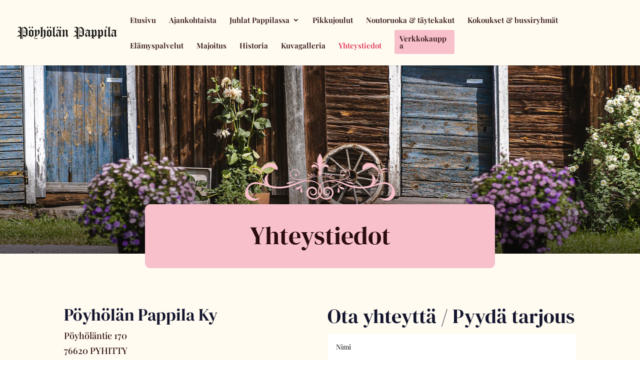

--- FILE ---
content_type: text/css
request_url: https://poyholanpappila.fi/wp-content/et-cache/62/et-core-unified-62.min.css?ver=1768389151
body_size: 50
content:
@media (max-width:980px){.et_non_fixed_nav.et_transparent_nav #main-header,.et_non_fixed_nav.et_transparent_nav #top-header,.et_fixed_nav #main-header,.et_fixed_nav #top-header{position:fixed}}#logo{max-width:200px}.menu-cta{background-color:#F7C0CB;max-width:120px;padding:0!important;border-radius:3px;margin-top:-20px!important;margin-bottom:10px}.menu-cta a{padding:10px!important}@media (max-width:980px){.menu-cta{margin-top:0px!important;margin-left:5%!important}}.mfp-bottom-bar{display:none}

--- FILE ---
content_type: text/css
request_url: https://poyholanpappila.fi/wp-content/et-cache/62/et-core-unified-tb-22-deferred-62.min.css?ver=1768389151
body_size: 526
content:
div.et_pb_section.et_pb_section_0_tb_footer{background-size:initial;background-repeat:repeat;background-blend-mode:screen;background-image:url(https://poyholanpappila.fi/wp-content/uploads/2021/02/damask-kuvio-300x300.png),linear-gradient(180deg,rgba(255,255,255,0.5) 0%,rgba(255,255,255,0.5) 100%)!important}.et_pb_section_0_tb_footer.et_pb_section{padding-bottom:0px;background-color:inherit!important}.et_pb_image_0_tb_footer{margin-bottom:30px!important;text-align:left;margin-left:0}.et_pb_text_0_tb_footer.et_pb_text a{color:#DC2E4E!important}ul.et_pb_social_media_follow_0_tb_footer a.icon{border-radius:50% 50% 50% 50%}ul.et_pb_social_media_follow_0_tb_footer{margin-top:30px!important}.et_pb_social_media_follow_0_tb_footer li a.icon:before{font-size:24px;line-height:48px;height:48px;width:48px}.et_pb_social_media_follow_0_tb_footer li a.icon{height:48px;width:48px}body #page-container .et_pb_section .et_pb_contact_form_0_tb_footer.et_pb_contact_form_container.et_pb_module .et_pb_button{color:#FFFFFF!important;border-width:0px!important;font-weight:600!important;background-color:#DC2E4E!important}.et_pb_contact_form_0_tb_footer .input,.et_pb_contact_form_0_tb_footer .input[type="checkbox"]+label i,.et_pb_contact_form_0_tb_footer .input[type="radio"]+label i{background-color:#FFFFFF}.et_pb_contact_form_0_tb_footer .input,.et_pb_contact_form_0_tb_footer .input[type="checkbox"]+label,.et_pb_contact_form_0_tb_footer .input[type="radio"]+label,.et_pb_contact_form_0_tb_footer .input[type="checkbox"]:checked+label i:before,.et_pb_contact_form_0_tb_footer .input::placeholder{color:#000000}.et_pb_contact_form_0_tb_footer .input::-webkit-input-placeholder{color:#000000}.et_pb_contact_form_0_tb_footer .input::-moz-placeholder{color:#000000}.et_pb_contact_form_0_tb_footer .input::-ms-input-placeholder{color:#000000}.et_pb_contact_form_0_tb_footer .input[type="radio"]:checked+label i:before{background-color:#000000}.et_pb_row_1_tb_footer.et_pb_row{padding-bottom:0px!important;padding-bottom:0px}.et_pb_divider_0_tb_footer:before{border-top-color:#14152d}.et_pb_row_2_tb_footer.et_pb_row{padding-top:0px!important;padding-top:0px}.et_pb_text_2_tb_footer.et_pb_text a,.et_pb_text_3_tb_footer.et_pb_text a{color:#14152D!important}.et_pb_social_media_follow_network_1_tb_footer a.icon,.et_pb_social_media_follow_network_0_tb_footer a.icon{background-color:#545454!important}@media only screen and (max-width:980px){.et_pb_image_0_tb_footer .et_pb_image_wrap img{width:auto}body #page-container .et_pb_section .et_pb_contact_form_0_tb_footer.et_pb_contact_form_container.et_pb_module .et_pb_button:after{display:inline-block;opacity:0}body #page-container .et_pb_section .et_pb_contact_form_0_tb_footer.et_pb_contact_form_container.et_pb_module .et_pb_button:hover:after{opacity:1}}@media only screen and (max-width:767px){.et_pb_image_0_tb_footer .et_pb_image_wrap img{width:auto}body #page-container .et_pb_section .et_pb_contact_form_0_tb_footer.et_pb_contact_form_container.et_pb_module .et_pb_button:after{display:inline-block;opacity:0}body #page-container .et_pb_section .et_pb_contact_form_0_tb_footer.et_pb_contact_form_container.et_pb_module .et_pb_button:hover:after{opacity:1}}